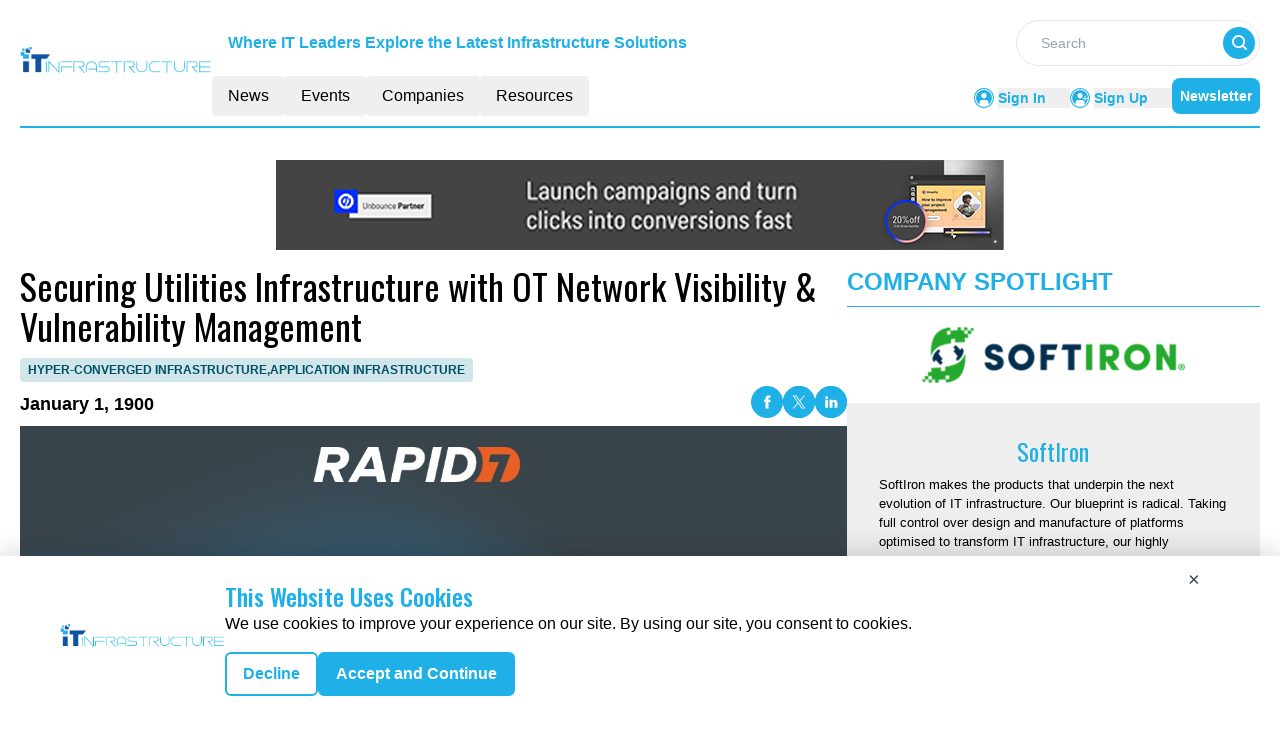

--- FILE ---
content_type: text/html; charset=utf-8
request_url: https://www.google.com/recaptcha/api2/aframe
body_size: 268
content:
<!DOCTYPE HTML><html><head><meta http-equiv="content-type" content="text/html; charset=UTF-8"></head><body><script nonce="sTRVB_r7FPbYFRuDoTGOng">/** Anti-fraud and anti-abuse applications only. See google.com/recaptcha */ try{var clients={'sodar':'https://pagead2.googlesyndication.com/pagead/sodar?'};window.addEventListener("message",function(a){try{if(a.source===window.parent){var b=JSON.parse(a.data);var c=clients[b['id']];if(c){var d=document.createElement('img');d.src=c+b['params']+'&rc='+(localStorage.getItem("rc::a")?sessionStorage.getItem("rc::b"):"");window.document.body.appendChild(d);sessionStorage.setItem("rc::e",parseInt(sessionStorage.getItem("rc::e")||0)+1);localStorage.setItem("rc::h",'1769564754652');}}}catch(b){}});window.parent.postMessage("_grecaptcha_ready", "*");}catch(b){}</script></body></html>

--- FILE ---
content_type: text/css; charset=UTF-8
request_url: https://itinfrastructure.report/_nuxt/index.CXNbcHSD.css
body_size: -238
content:
.filterText{color:#1fb0e7;font-size:16px;font-weight:600;line-height:24px}


--- FILE ---
content_type: application/javascript; charset=UTF-8
request_url: https://itinfrastructure.report/_nuxt/globalCompanies.ce9T9eDv.js
body_size: 14984
content:
import{_ as t,o as a,c as i,a as e}from"./entry.BPbe65-c.js";const n={},o=e("div",{role:"status",class:"space-y-8 animate-pulse md:space-y-0 md:space-x-8 rtl:space-x-reverse md:flex md:items-center"},[e("div",{class:"flex items-center justify-center h-[398px] bg-gray-300 rounded w-full"},[e("svg",{class:"w-10 h-10 text-gray-200 dark:text-gray-600","aria-hidden":"true",xmlns:"http://www.w3.org/2000/svg",fill:"currentColor",viewBox:"0 0 20 18"},[e("path",{d:"M18 0H2a2 2 0 0 0-2 2v14a2 2 0 0 0 2 2h16a2 2 0 0 0 2-2V2a2 2 0 0 0-2-2Zm-5.5 4a1.5 1.5 0 1 1 0 3 1.5 1.5 0 0 1 0-3Zm4.376 10.481A1 1 0 0 1 16 15H4a1 1 0 0 1-.895-1.447l3.5-7A1 1 0 0 1 7.468 6a.965.965 0 0 1 .9.5l2.775 4.757 1.546-1.887a1 1 0 0 1 1.618.1l2.541 4a1 1 0 0 1 .028 1.011Z"})])]),e("div",{class:"w-[48%]"},[e("div",{class:"h-2.5 bg-gray-200 rounded-full w-48 mb-4"}),e("div",{class:"h-2 bg-gray-200 rounded-full max-w-[480px] mb-2.5"}),e("div",{class:"h-2 bg-gray-200 rounded-full mb-2.5"}),e("div",{class:"h-2 bg-gray-200 rounded-full max-w-[440px] mb-2.5"}),e("div",{class:"h-2 bg-gray-200 rounded-full max-w-[460px] mb-2.5"}),e("div",{class:"h-2 bg-gray-200 rounded-full max-w-[360px]"})]),e("span",{class:"sr-only"},"Loading...")],-1),s=[o];function r(c,l){return a(),i("div",null,s)}const u=t(n,[["render",r]]),d={1:{count:10,items:[{ID:10,CompanyName:"Apptio",DomainName:"apptio.com",PageSection:"1",Description:"Apptio is the leading technology spend and value management company for financial and operational decisions across Information Technology (IT), multi-cloud FinOps, and product development. Powered by Apptio’s cloud platform and AI/ML data engine, Apptio’s SaaS applications translate technology spend into clear business outcomes and financial ROI.",Logo:"https://mmpubsitesv2.s3.ap-south-1.amazonaws.com/itinfrastructure/images/company_details/e38df056-fff4-450e-82f2-3f0c023f3d9f_Apptio_img.png",CategoryTag:"Services,",RouteURL:"apptio",MetaTitle:"Apptio",MetaDescription:"Apptio is the leading technology spend and value management",EntryDate:"2023-06-30T12:32:26.233Z",CompanyID:"2260",LinkedinLink:null,TwitterLink:null,FacebookLink:null},{ID:1,CompanyName:"Climb Channel Solutions",DomainName:"climbcs.com",PageSection:"1",Description:"Climb Channel Solutions, a subsidiary of Climb Global Solutions, Inc. (NASDAQ: CLMB), is a global specialty technology distributor focused on emerging and business critical technologies. Climb provides partners with access to Security, Data Management, Virtualization and Cloud, Storage and Hyperconverged Infrastructure, Connectivity, Software and Application Lifecycle, and other technically sophisticated products. The company helps vendors recruit and build multinational solution provider networks, power their networks, and drive incremental sales revenues that complement existing sales channels. Climb services thousands of solution providers, VARs, systems integrators, corporate resellers, and consultants worldwide, helping them power a rich opportunity stream while building profitable businesses.",Logo:"https://mmpubsitesv2.s3.ap-south-1.amazonaws.com/itinfrastructure/images/company_details/58029514-04fc-4584-8b65-0b2083ccd9f4_imageedit_6_8239619456.png",CategoryTag:"Services,",RouteURL:"climb-channel-solutions",MetaTitle:"Climb Channel Solutions",MetaDescription:"Climb Channel Solutions, a subsidiary",EntryDate:"2023-07-12T13:44:13.433Z",CompanyID:"2270",LinkedinLink:null,TwitterLink:null,FacebookLink:null},{ID:4,CompanyName:"EXA Infrastructure",DomainName:"exainfra.net",PageSection:"1",Description:"EXA Infrastructure is the largest dedicated digital infrastructure platform connecting Europe and North America, and owns 125,000 kilometres of fibre network across 34 countries. EXA’s network connects 300 cities and offers 13 Tier 3-equivalent data centres, with sub-sea routes that include three transatlantic cables, one the lowest latency link between Europe and North America. EXA is wholly-owned by I Squared Capital.",Logo:"https://mmpubsitesv2.s3.ap-south-1.amazonaws.com/itinfrastructure/images/company_details/b2cef8b9-2371-40cd-9ed6-2510e78220df_imageedit_4_7839179946.png",CategoryTag:"Services,",RouteURL:"exa-infrastructure",MetaTitle:"EXA Infrastructure",MetaDescription:"EXA Infrastructure is the largest dedicated",EntryDate:"2023-07-10T15:42:00.680Z",CompanyID:"2267",LinkedinLink:null,TwitterLink:null,FacebookLink:null},{ID:6,CompanyName:"Gold Data",DomainName:"golddata.net",PageSection:"1",Description:"Gold Data was founded in 2000 with a clear mission to provide reliable and customized connectivity solutions to multinational corporations and global carriers. Today, Gold Data is a technology company that focuses on telecommunications infrastructure and services, providing international connectivity from more than 17 US cities, connecting them with 35 countries in Latin America and the Caribbean. Gold Data relies on its strategic points of presence, its diverse subsea capacity and its own award winning network to offer the complete end-to-end solution to and from Latin America and the Caribbean, for multinational companies, global operators and customers. from OTT.",Logo:"https://mmpubsitesv2.s3.ap-south-1.amazonaws.com/itinfrastructure/images/company_details/d0893d2e-52a4-436b-9b9a-a28231bce5e5_gold_data_img.jpg",CategoryTag:"Embedded MPU & SoC suppliers,Services,",RouteURL:"gold-data",MetaTitle:"Gold Data",MetaDescription:"Gold Data was founded in 2000 with a clear mission to provide",EntryDate:"2023-07-06T17:52:11.833Z",CompanyID:"2264",LinkedinLink:null,TwitterLink:null,FacebookLink:null},{ID:2,CompanyName:"IPDS",DomainName:"ipds.com",PageSection:"1",Description:"IPDS works with technology leaders to provide IT and Workforce transformation solutions for our clients. We combine industry-leading technologies with world-class engineering talent to modernize IT infrastructure, enable cloud operations, and leverage today’s modern workforce.",Logo:"https://mmpubsitesv2.s3.ap-south-1.amazonaws.com/itinfrastructure/images/company_details/5e05c006-de25-4725-877e-a91e8cc6cdeb_imageedit_3_2749433086.png",CategoryTag:"Services,",RouteURL:"ipds",MetaTitle:"IPDS",MetaDescription:"IPDS works with technology leaders",EntryDate:"2023-07-12T13:40:34.600Z",CompanyID:"2269",LinkedinLink:null,TwitterLink:null,FacebookLink:null},{ID:9,CompanyName:"Nasuni",DomainName:"nasuni.com",PageSection:"1",Description:"Nasuni is a leading file data services company that helps organizations create a secure, file data cloud for digital transformation, global growth, and information insight. The Nasuni File Data Platform is a cloud-native suite of services offering user productivity, business continuity, data intelligence, cloud choice, and simplified global infrastructure. The platform and its add-on services replace traditional file infrastructure, including network attached storage (NAS), back-up, and DR, with a cloud-scale solution. By consolidating file data in easily expandable cloud object storage from Azure, AWS, Google Cloud, and others, Nasuni becomes the cloud-native replacement for traditional network attached storage (NAS) and file server infrastructure.",Logo:"https://mmpubsitesv2.s3.ap-south-1.amazonaws.com/itinfrastructure/images/company_details/16b4d56b-ffbf-426b-b406-2188a404fce8_Nasuni_img.jpg",CategoryTag:"Services,",RouteURL:"nasuni",MetaTitle:"Nasuni",MetaDescription:"Nasuni is a leading file data services company that helps",EntryDate:"2023-07-03T15:08:40.630Z",CompanyID:"2261",LinkedinLink:null,TwitterLink:null,FacebookLink:null},{ID:8,CompanyName:"OMERS Infrastructure",DomainName:"omersinfrastructure.com",PageSection:"1",Description:"OMERS Infrastructure is the infrastructure investment advisory and management arm of OMERS, the pension plan for municipal employees in the Province of Ontario, Canada. At OMERS Infrastructure, our diversified portfolio of large-scale infrastructure assets exhibits stability and strong cash flows, in sectors including energy, digital services, transportation and government-regulated services.",Logo:"https://mmpubsitesv2.s3.ap-south-1.amazonaws.com/itinfrastructure/images/company_details/e1e35267-c327-4a28-bc75-f370bb4cd1b1_OMERS_Infrastructure.png",CategoryTag:"Services,",RouteURL:"omers-infrastructure",MetaTitle:"OMERS Infrastructure",MetaDescription:"OMERS Infrastructure is the infrastructure investment advisory",EntryDate:"2023-07-04T17:37:37.873Z",CompanyID:"2262",LinkedinLink:null,TwitterLink:null,FacebookLink:null},{ID:7,CompanyName:"Panduit",DomainName:"panduit.com",PageSection:"1",Description:"Panduit was born from innovation. In 1955, we launched our first product: Panduct Wiring Duct, a new invention that uniquely organized control panel wiring and allowed new wires to be added quickly and neatly. Since that time Panduit has introduced thousands of problem solving new products and remained committed to providing innovative electrical and network infrastructure solutions.",Logo:"https://mmpubsitesv2.s3.ap-south-1.amazonaws.com/itinfrastructure/images/company_details/e6ed95c4-3007-4694-92ad-7b9ce860aa81_panduit_img.png",CategoryTag:"Services,",RouteURL:"panduit",MetaTitle:"Panduit",MetaDescription:"Panduit was born from innovation. In 1955, we launched our first",EntryDate:"2023-07-05T15:10:00.377Z",CompanyID:"2263",LinkedinLink:null,TwitterLink:null,FacebookLink:null},{ID:5,CompanyName:"PingCAP",DomainName:"pingcap.com",PageSection:"1",Description:"Founded in 2015, PingCAP was born when three talented software engineers decided to build a new database system that was more scalable and reliable than MySQL.",Logo:"https://mmpubsitesv2.s3.ap-south-1.amazonaws.com/itinfrastructure/images/company_details/625f1864-21dc-438d-96d6-759570914dcf_PingCAP.png",CategoryTag:"Services,",RouteURL:"pingcap",MetaTitle:"PingCAP",MetaDescription:"Founded in 2015, PingCAP was born when three talented software enginee",EntryDate:"2023-07-07T16:56:23.477Z",CompanyID:"2266",LinkedinLink:null,TwitterLink:null,FacebookLink:null},{ID:3,CompanyName:"Precision Computer Services",DomainName:"precisiongroup.com",PageSection:"1",Description:`For over three decades, Precision Computer Services (PCS) has helped clients execute on their technology visions. Committed to solving your most complex IT challenges, we deliver high quality solutions and support that are integral in helping achieve your strategic business goals.\r
\r
Our team is sharply focused on customer satisfaction and throughout the past thirty years, 98% of our customers continue to engage us for their IT needs. Consistently Recognized in the VAR500 list of the largest solution providers in the country, we have numerous CCIEs, VCPs and other certifications, and are experts in the key technologies of our manufacturer partners. And with our highly unique offering, PCS Critical Care, we can support all of your applications, all of the time.`,Logo:"https://mmpubsitesv2.s3.ap-south-1.amazonaws.com/itinfrastructure/images/company_details/3fc618d4-4c0d-4eee-982d-a6ef58d58d47_imageedit_1_9494108320.png",CategoryTag:"Services,",RouteURL:"precision-computer-services",MetaTitle:"Precision Computer Services",MetaDescription:"For over three decades, Precision Computer",EntryDate:"2023-07-12T13:37:16.540Z",CompanyID:"2268",LinkedinLink:null,TwitterLink:null,FacebookLink:null}]},2:{count:10,items:[{ID:13,CompanyName:"Alluxio",DomainName:"alluxio.io",PageSection:"2",Description:"Proven at global web scale in production for modern data services, Alluxio is the developer of open source data orchestration software for the cloud. Alluxio moves data closer to big data and machine learning compute frameworks in any cloud across clusters, regions, clouds and countries, providing memory-speed data access to files and objects.  Intelligent data tiering and data management deliver consistent high performance to customers in financial services, high tech, retail and telecommunications. Alluxio is in production use today at seven out of the top ten internet companies. Venture-backed by Andreessen Horowitz and Seven Seas Partners, Alluxio was founded at UC Berkeley’s AMPLab by the creators of the Tachyon open source project. For more information, contact info@alluxio.com.",Logo:"https://mmpubsitesv2.s3.ap-south-1.amazonaws.com/itinfrastructure/images/company_details/4382af77-6858-4c09-a604-d531c1e9c936_Alluxio.png",CategoryTag:"Services,",RouteURL:"alluxio",MetaTitle:"Alluxio",MetaDescription:"Proven at global web scale in production for modern data services, All",EntryDate:"2023-10-19T17:49:56.117Z",CompanyID:"2302",LinkedinLink:null,TwitterLink:null,FacebookLink:null},{ID:14,CompanyName:"AMI",DomainName:"ami.com",PageSection:"2",Description:"AMI is Firmware Reimagined for modern computing. As a global leader in Dynamic Firmware for security, orchestration, and manageability solutions, AMI enables the world’s compute platforms from on-premises to the cloud to the edge and beyond. We enable the future of compute. For more information, visit ami.com.",Logo:"https://mmpubsitesv2.s3.ap-south-1.amazonaws.com/itinfrastructure/images/company_details/8fcd30d8-1383-4be1-8300-e6c0f3efb774_AMI.png",CategoryTag:"Services,",RouteURL:"ami",MetaTitle:"AMI",MetaDescription:"AMI is Firmware Reimagined for modern computing.",EntryDate:"2023-10-17T18:12:19.793Z",CompanyID:"2301",LinkedinLink:null,TwitterLink:null,FacebookLink:null},{ID:18,CompanyName:"Astera Labs",DomainName:"asteralabs.com",PageSection:"2",Description:"Astera Labs, Inc. is a global leader in semiconductor-based connectivity solutions purpose-built to unleash the full potential of intelligent data infrastructure at cloud-scale. Its class-defining, first-to-market products based on PCIe, CXL, and Ethernet technologies deliver critical connectivity in accelerated computing platforms optimized for AI applications.",Logo:"https://mmpubsitesv2.s3.ap-south-1.amazonaws.com/itinfrastructure/images/company_details/d1b525fa-c9b4-4f8b-9f5b-94212b0de9d1_Astera-Labs.png",CategoryTag:"Services,",RouteURL:"astera-labs",MetaTitle:"Astera Labs",MetaDescription:"Astera Labs, Inc. is a global leader in semiconductor-based connectivi",EntryDate:"2023-09-21T15:32:45.113Z",CompanyID:"2297",LinkedinLink:null,TwitterLink:null,FacebookLink:null},{ID:20,CompanyName:"Champion Solutions Group",DomainName:"championsg.com",PageSection:"2",Description:"Champion Solutions Group is comprised of a great group of talented, fun and passionate people, whose sole purpose is to help our clients increase their productivity, reduce costs and mitigate risks. We are award-winning, IT industry experts with deep expertise in all areas of Virtualization & Cloud, Security, Data Center (Storage, Networking, Converged / Hyper-Converged), Data Management, Mobility, Windows 10 and Professional Services.",Logo:"https://mmpubsitesv2.s3.ap-south-1.amazonaws.com/itinfrastructure/images/company_details/60991325-e29b-4230-be53-435941a0316d_Champion_Solutions_Group.png",CategoryTag:"Services,",RouteURL:"champion-solutions-group",MetaTitle:"Champion Solutions Group",MetaDescription:"Champion Solutions Group is comprised of a great group of talented, fu",EntryDate:"2023-09-14T13:49:16.463Z",CompanyID:"2295",LinkedinLink:null,TwitterLink:null,FacebookLink:null},{ID:16,CompanyName:"Colohouse",DomainName:"Colohouse.com",PageSection:"2",Description:"Colohouse provides a digital foundation that connects our customers with impactful technology solutions and services. Our managed data center and cloud infrastructure paired with key edge locations and reliable connectivity allow our customers to confidently scale their application and data while optimizing for cost, performance, and security. To learn more about Colohouse, please visit: https://colohouse.com/.",Logo:"https://mmpubsitesv2.s3.ap-south-1.amazonaws.com/itinfrastructure/images/company_details/211e5a21-13a9-47ad-8fef-040bd9c41878_Colohouse.png",CategoryTag:"Services,",RouteURL:"colohouse",MetaTitle:"Colohouse",MetaDescription:"Colohouse provides a digital foundation that connects our customers wi",EntryDate:"2023-10-05T15:35:03.610Z",CompanyID:"2299",LinkedinLink:null,TwitterLink:null,FacebookLink:null},{ID:15,CompanyName:"CoolIT Systems",DomainName:"coolitsystems.com",PageSection:"2",Description:"CoolIT Systems specializes in scalable liquid cooling solutions for individual servers through to the world’s most demanding data centers and HPC systems. Through its modular, rack-based Direct Liquid Cooling technology, Rack DLC™, CoolIT enables dramatic increases in rack densities, component performance and power efficiencies. From Passive Coldplate Loops specifically designed for the latest high TDP processors from Intel, NVIDIA and AMD, to Rack Manifolds and Coolant Distribution Units (CDUs), CoolIT’s reliable technology installs into any server or rack, ensuring ease of adoption and maintenance.",Logo:"https://mmpubsitesv2.s3.ap-south-1.amazonaws.com/itinfrastructure/images/company_details/1ef17a2d-6b3e-435d-b9cf-6c9be30f336c_CoolIT-Systems.png",CategoryTag:"Services,",RouteURL:"coolit-systems",MetaTitle:"CoolIT Systems",MetaDescription:"CoolIT Systems specializes in scalable liquid cooling solutions for in",EntryDate:"2023-10-12T10:59:38.277Z",CompanyID:"2300",LinkedinLink:null,TwitterLink:null,FacebookLink:null},{ID:19,CompanyName:"Internetwork Engineering",DomainName:"ineteng.com",PageSection:"2",Description:`Since 1996, IE has been connecting people to their customers, coworkers, suppliers, patients, citizens, and students throughout the Southeast, creating more meaningful interactions with the people you care about most.\r
\r
Founded in Charlotte, NC, Internetwork Engineering (IE) is a strategic solution provider offering mid-market and enterprise clients consulting, implementation and operational services in four validated architectures: Collaboration, Data Center, Intelligent Networks, and Security. It's through the perfect combination of people, partners, and process that IE delivers customized technology solutions that align with business goals to accelerate business transformation.`,Logo:"https://mmpubsitesv2.s3.ap-south-1.amazonaws.com/itinfrastructure/images/company_details/237f1228-d510-47d6-8492-2a02342bc5b5_Internetwork-Engineering.png",CategoryTag:"Services,",RouteURL:"internetwork-engineering",MetaTitle:"Internetwork Engineering",MetaDescription:"Since 1996, IE has been connecting people to their customers, coworker",EntryDate:"2023-09-14T15:45:24.620Z",CompanyID:"2296",LinkedinLink:null,TwitterLink:null,FacebookLink:null},{ID:11,CompanyName:"Kentik",DomainName:"kentik.com",PageSection:"2",Description:"Kentik is the network observability company. Our platform is a must-have for the network front line, whether digital business, corporate IT, or service provider. Network professionals turn to the Kentik Network Observability Cloud to plan, run, and fix any network, relying on our infinite granularity, AI-driven insights, and insanely fast search. Kentik makes sense of network, cloud, host, and container flow, internet routing, performance tests, and network metrics. We show network pros what they need to know about their network performance, health, and security to make their business-critical services shine. Networks power the world’s most valuable companies, and those companies trust Kentik.",Logo:"https://mmpubsitesv2.s3.ap-south-1.amazonaws.com/itinfrastructure/images/company_details/92e5b6e8-e7af-4dc0-9733-9829825ecb51_ketki_img.jpg",CategoryTag:"Services,",RouteURL:"kentik",MetaTitle:"Kentik",MetaDescription:"Kentik is the network observability company. Our platform is a must-",EntryDate:"2023-06-29T18:07:42.467Z",CompanyID:"2259",LinkedinLink:null,TwitterLink:null,FacebookLink:null},{ID:17,CompanyName:"Penguin Solutions",DomainName:"penguinsolutions.com",PageSection:"2",Description:"Penguin Solutions accelerates customers' digital transformation by harnessing the power of emerging technologies in HPC, AI, and IoT with solutions and services that span the continuum of edge, core, and cloud.",Logo:"https://mmpubsitesv2.s3.ap-south-1.amazonaws.com/itinfrastructure/images/company_details/a3f04850-b9d7-42b4-853b-3fc1a4cee49e_Penguin-Solutions.png",CategoryTag:"Services,",RouteURL:"penguin-solutions",MetaTitle:"Penguin Solutions",MetaDescription:"Penguin Solutions accelerates customers' digital transformation.",EntryDate:"2023-09-28T18:21:04.183Z",CompanyID:"2298",LinkedinLink:null,TwitterLink:null,FacebookLink:null},{ID:12,CompanyName:"SoftIron",DomainName:"softiron.com",PageSection:"2",Description:`SoftIron makes the products that underpin the next evolution of IT infrastructure.\r
\r
Our blueprint is radical. Taking full control over design and manufacture of platforms optimised to transform IT infrastructure, our highly integrated products reduce space and energy footprints while delivering extraordinary performance. Challenging traditional IT manufacturing & organisational strategy, we’ve developed a model that enables us to create a more resilient and connected business for the customers we serve. A commitment to openness, transparency, and simplicity helps address emerging multi-faceted threats while eliminating the vendor “lock-in” so common elsewhere.`,Logo:"https://mmpubsitesv2.s3.ap-south-1.amazonaws.com/itinfrastructure/images/company_details/48579030-cceb-4fe8-96a4-c3f09f69a067_SoftIron.png",CategoryTag:"Services,",RouteURL:"softiron",MetaTitle:"SoftIron",MetaDescription:"SoftIron makes the products that underpin the next evolution of IT inf",EntryDate:"2023-10-25T15:53:54.963Z",CompanyID:"2303",LinkedinLink:null,TwitterLink:null,FacebookLink:null}]},3:{count:10,items:[{ID:25,CompanyName:"Belden Inc.",DomainName:"belden.com",PageSection:"3",Description:"Belden delivers the infrastructure that makes the digital journey simpler, smarter and secure. We complete the connections between information and intelligence so that our customers can turn on a world of possibilities ahead of them.",Logo:"https://mmpubsitesv2.s3.ap-south-1.amazonaws.com/itinfrastructure/images/company_details/eac0ebb4-60ee-41c3-ae91-6dd2252a91b1_imageedit_1_8032083537.png",CategoryTag:"Services,",RouteURL:"belden-inc",MetaTitle:"Belden Inc.",MetaDescription:"Belden delivers the infrastructure that makes",EntryDate:"2023-08-31T15:56:52.530Z",CompanyID:"2290",LinkedinLink:null,TwitterLink:null,FacebookLink:null},{ID:23,CompanyName:"Carahsoft",DomainName:"carahsoft.com",PageSection:"3",Description:"Carahsoft is the trusted government IT solutions provider, combining technological expertise with a thorough understanding of the government procurement process to help public sector organizations select and implement the best solution at the best possible value. As a top-ranked GSA Schedule Contract holder, Carahsoft is the largest government partner, serving as the master government aggregator for many of its best-of-breed vendors and driving value for an extensive ecosystem of IT manufacturers, resellers, system integrators, and consulting partners. Our dedicated solutions teams support proactive sales, marketing, and delivery of strategic solutions to help improve the efficiency and productivity of government IT.",Logo:"https://mmpubsitesv2.s3.ap-south-1.amazonaws.com/itinfrastructure/images/company_details/dea8c646-c254-4fa2-b465-7f806711c7b7_Carahsoft.png",CategoryTag:"Services,",RouteURL:"carahsoft",MetaTitle:"Carahsoft",MetaDescription:"Carahsoft is the trusted government IT solutions provider, combining t",EntryDate:"2023-09-14T13:36:47.800Z",CompanyID:"2292",LinkedinLink:null,TwitterLink:null,FacebookLink:null},{ID:26,CompanyName:"Casepoint LLC",DomainName:"casepoint.com",PageSection:"3",Description:"Casepoint is the legal technology platform of choice for corporations, government agencies, and law firms to meet their complex eDiscovery, investigations, and compliance needs. Powered by cutting-edge AI and advanced analytics, Casepoint helps teams cut through large volumes of data to quickly identify insightful and actionable information. Casepoint's secure cloud-based platform is designed to help organizations take control of their data and processes to maximize efficiency, mitigate risk, and lower overall legal spend. Casepoint’s easy-to-use and intuitive interface provides an end-to-end user experience, from legal hold to production and everything in between.",Logo:"https://mmpubsitesv2.s3.ap-south-1.amazonaws.com/itinfrastructure/images/company_details/0325c59b-f6fd-47c1-9473-dd8baa8a504f_imageedit_1_9957804177.png",CategoryTag:"Services,",RouteURL:"casepoint-llc",MetaTitle:"Casepoint LLC",MetaDescription:"Casepoint is the legal technology platform",EntryDate:"2023-08-22T17:05:09.867Z",CompanyID:"2289",LinkedinLink:null,TwitterLink:null,FacebookLink:null},{ID:21,CompanyName:"CTC Global",DomainName:"ctcglobal.com",PageSection:"3",Description:"CTC Global is a privately held Delaware Corporation based in Irvine, California. CTC Global developed, tested and commercialized the patented (and trademark registered) ACCC® Conductor and ancillary hardware components such as dead-ends and splices. CTC manufactures the ACCC Conductor and ancillary hardware components in association with certified stranding and manufacturing partners, worldwide.",Logo:"https://mmpubsitesv2.s3.ap-south-1.amazonaws.com/itinfrastructure/images/company_details/2b0504c7-86ef-4c02-84bf-3ff1d71b35a8_CTC_Global.png",CategoryTag:"Services,",RouteURL:"ctc-global",MetaTitle:"CTC Global",MetaDescription:"CTC Global is a privately held Delaware Corporation based in Irvine, C",EntryDate:"2023-09-14T13:44:15.253Z",CompanyID:"2294",LinkedinLink:null,TwitterLink:null,FacebookLink:null},{ID:29,CompanyName:"DataBank",DomainName:"databank.com",PageSection:"3",Description:"DataBank Holdings Ltd. is a leading provider of enterprise-class data center, cloud, and interconnection services, offering customers 100% uptime availability of data, applications, and infrastructure. DataBank’s managed data center services are anchored in world-class facilities. Our customized technology solutions are designed to help customers effectively manage risk, improve their technology performance and allow them to focus on their core business objectives. DataBank is headquartered in the historic former Federal Reserve Bank Building, in downtown Dallas, TX",Logo:"https://mmpubsitesv2.s3.ap-south-1.amazonaws.com/itinfrastructure/images/company_details/e71495be-ab22-476a-ad12-4b326730af10_imageedit_1_7498292555.png",CategoryTag:"Services,",RouteURL:"databank",MetaTitle:"DataBank",MetaDescription:"DataBank Holdings Ltd. is a leading provider",EntryDate:"2023-08-11T15:33:11.390Z",CompanyID:"2286",LinkedinLink:null,TwitterLink:null,FacebookLink:null},{ID:28,CompanyName:"NetActuate",DomainName:"netactuate.com",PageSection:"3",Description:`Operating one of the 10 largest IPv4 and IPv6 peered networks in the world, NetActuate helps providers get closer to their end users – no matter where in the world they are. Available from over 40 locations worldwide, NetActuate’s managed network and infrastructure services simplify and accelerate the global distribution of online applications and SaaS platforms.\r
\r
To learn more about BGP anycast and how it can help reduce latency across diverse global markets, visit NetActuate's anycast information resource site at anycast.com.`,Logo:"https://mmpubsitesv2.s3.ap-south-1.amazonaws.com/itinfrastructure/images/company_details/0c87fa01-060e-4c8d-9a95-126b9924828c_NetActuate.png",CategoryTag:"Services,",RouteURL:"netactuate",MetaTitle:"NetActuate",MetaDescription:"Operating one of the 10 largest IPv4 and IPv6 peered networks in the w",EntryDate:"2023-08-14T15:39:07.023Z",CompanyID:"2287",LinkedinLink:null,TwitterLink:null,FacebookLink:null},{ID:30,CompanyName:"Netrality Data Centers",DomainName:"netrality.com",PageSection:"3",Description:`Netrality owns and operates strategic interconnected data centers and Meet Me Rooms, providing a mix of colocation, and powered shell and wholesale data center solutions driven by fiber-dense, network-rich interconnection environments. Today, Netrality’s 18 properties span 3.3 million square feet in North America.\r
\r
Well-capitalized with a long-term investment from Macquarie Asset Management (MAM), Netrality is the largest privately held owner-operator of core interconnection facilities in the United States. Netrality acquires strategically located, core network interconnection data centers that power latency-sensitive businesses, increase network resiliency, and ensure always-on access to mission-critical applications.`,Logo:"https://mmpubsitesv2.s3.ap-south-1.amazonaws.com/itinfrastructure/images/company_details/1190c989-d239-4b08-8fbb-5c5bfeaee3ed_imageedit_3_4193765256.png",CategoryTag:"Services,",RouteURL:"netrality-data-centers",MetaTitle:"Netrality Data Centers",MetaDescription:"Netrality owns and operates strategic",EntryDate:"2023-08-10T16:09:47.253Z",CompanyID:"2285",LinkedinLink:null,TwitterLink:null,FacebookLink:null},{ID:27,CompanyName:"Stellar Cyber",DomainName:"stellarcyber.ai",PageSection:"3",Description:"Stellar Cyber Open XDR platform delivers comprehensive, unified security without complexity, empowering lean security teams of any skill to successfully secure their environments. With Stellar Cyber, organizations reduce risk with early and precise identi?cation and remediation of threats while slashing costs, retaining investments in existing tools, and improving analyst productivity, delivering a 20X improvement in MTTD and an 8X improvement in MTTR.",Logo:"https://mmpubsitesv2.s3.ap-south-1.amazonaws.com/itinfrastructure/images/company_details/e39854ac-d336-4e8e-8140-89934890a7d2_imageedit_3_9090475999.png",CategoryTag:"Services,",RouteURL:"stellar-cyber",MetaTitle:"Stellar Cyber",MetaDescription:"Stellar Cyber Open XDR platform delivers",EntryDate:"2023-08-16T11:03:30.923Z",CompanyID:"2288",LinkedinLink:null,TwitterLink:null,FacebookLink:null},{ID:24,CompanyName:"TrueNet Communications Corp",DomainName:"truenetcommunications.com",PageSection:"3",Description:`Founded in 1985, TrueNet Communications is a national infrastructure engineering and specialty contractor serving the broadband, telecommunications, wireless and enterprise markets. \r
\r
We plan, engineer and design, build and support communications infrastructure for our clients in our target markets.  With a footprint that stretches across North America and the Caribbean, TrueNet Communications has the manpower, resources and capability to handle virtually any infrastructure project regardless of its scope, geographic span or underlying technology.`,Logo:"https://mmpubsitesv2.s3.ap-south-1.amazonaws.com/itinfrastructure/images/company_details/a92c922a-cfc0-431c-a268-35c13918ae1c_imageedit_5_5698063788.png",CategoryTag:"Services,",RouteURL:"truenet-communications-corp",MetaTitle:"TrueNet Communications Corp",MetaDescription:"Founded in 1985, TrueNet Communications",EntryDate:"2023-09-01T16:18:09.280Z",CompanyID:"2291",LinkedinLink:null,TwitterLink:null,FacebookLink:null},{ID:22,CompanyName:"Winslow Technology Group",DomainName:"winslowtg.com",PageSection:"3",Description:"Winslow Technology Group, LLC (WTG) is a leading provider of IT Solutions, Managed Services, and Cybersecurity Services dedicated to providing exceptional business outcomes for our customers since 2003.  WTG enables our clients to innovate and transform their business by realizing the benefits of data center, cybersecurity, digital workspace, networking, and cloud infrastructure solutions.  WTG serves the IT needs of clients ranging from medium-sized organizations to Fortune 50 companies that operate in a variety of market segments including public sector, finance, healthcare, insurance, education, manufacturing, technology, and more.",Logo:"https://mmpubsitesv2.s3.ap-south-1.amazonaws.com/itinfrastructure/images/company_details/400eae3a-bb80-4ddd-a9e6-1685500ff108_Winslow-Technology-Group.png",CategoryTag:"Services,",RouteURL:"winslow-technology-group",MetaTitle:"Winslow Technology Group",MetaDescription:"Winslow Technology Group, LLC (WTG) is a leading provider of IT Soluti",EntryDate:"2023-09-14T13:40:41.683Z",CompanyID:"2293",LinkedinLink:null,TwitterLink:null,FacebookLink:null}]},4:{count:10,items:[{ID:34,CompanyName:"Accelevation LLC",DomainName:"accelevationllc.com",PageSection:"4",Description:`Accelevation is a vertically integrated group of manufacturing companies serving the data center, electric vehicle and high-tech manufacturing markets.  We are dedicated to accelerating innovation by partnering closely with our customers to develop and provide the most cutting edge solutions, with best-in-class lead times.\r
\r
Our mission is to build businesses and work cultures that positively impact employees, their families, our community and our customers. We recognize that the bottom line matters…but just as important is creating environments where everyone that enters feels empowered to do what they do best.`,Logo:"https://mmpubsitesv2.s3.ap-south-1.amazonaws.com/itinfrastructure/images/company_details/fa0ffc5c-6fe1-4e46-92d9-d34e3f2112a1_imageedit_3_3687399698.png",CategoryTag:"Services,",RouteURL:"accelevation-llc",MetaTitle:"Accelevation LLC",MetaDescription:"Accelevation is a vertically integrated g",EntryDate:"2023-08-02T15:18:38.427Z",CompanyID:"2281",LinkedinLink:null,TwitterLink:null,FacebookLink:null},{ID:36,CompanyName:"Broadcom",DomainName:"broadcom.com",PageSection:"4",Description:`Broadcom Inc. (NASDAQ: AVGO) is a global technology leader that designs,\r
develops and supplies semiconductor and infrastructure software solutions.`,Logo:"https://mmpubsitesv2.s3.ap-south-1.amazonaws.com/itinfrastructure/images/company_details/cb9b6532-0f7f-44b6-be82-8ddff3ab5f68_7c05c0c5-6dbe-47ee-809d-f27965fde6b1_imageedit_4_9861869199.png",CategoryTag:"Services,",RouteURL:"broadcom",MetaTitle:"Broadcom",MetaDescription:"Broadcom Inc. (NASDAQ: AVGO) is a global",EntryDate:"2023-07-28T10:37:29.293Z",CompanyID:"2279",LinkedinLink:null,TwitterLink:null,FacebookLink:null},{ID:32,CompanyName:"Consolidated Communications",DomainName:"consolidated.com",PageSection:"4",Description:"Consolidated Communications is dedicated to moving people, businesses and communities forward by delivering the latest reliable communications solutions. Consumers, businesses and wireless and wireline carriers depend on Consolidated for a wide range of high-speed internet, data, phone, security, cloud and wholesale carrier solutions. With a network spanning more than 50,000 fiber route miles, Consolidated is a top 10 U.S. fiber provider, turning technology into solutions that are backed by exceptional customer support.",Logo:"https://mmpubsitesv2.s3.ap-south-1.amazonaws.com/itinfrastructure/images/company_details/46d3dbd5-168a-4889-8e7f-ad753d308f94_imageedit_1_9095298569.png",CategoryTag:"Services,",RouteURL:"consolidated-communications",MetaTitle:"Consolidated Communications",MetaDescription:"Consolidated Communications is dedicated",EntryDate:"2023-08-07T15:59:30.777Z",CompanyID:"2283",LinkedinLink:null,TwitterLink:null,FacebookLink:null},{ID:33,CompanyName:"Ermetic",DomainName:"ermetic.com",PageSection:"4",Description:"Ermetic is an identity-first cloud infrastructure security platform that provides holistic, multicloud  protection in an easy-to-deploy SaaS solution. Ermetic helps prevent breaches by continuously analyzing permissions, configurations and behavior across the full stack of identities, network, data and compute resources. Using advanced analytics to assess, prioritize and automatically remediate risks, Ermetic makes it possible to reduce your attack surface and enforce least privilege at scale even in the most complex cloud environments.",Logo:"https://mmpubsitesv2.s3.ap-south-1.amazonaws.com/itinfrastructure/images/company_details/1ff036bc-58b9-4fe4-af99-1a9c353ff2cd_imageedit_2_9588087859.png",CategoryTag:"Services,",RouteURL:"ermetic",MetaTitle:"Ermetic",MetaDescription:"Ermetic is an identity-first cloud infrastructure",EntryDate:"2023-08-03T12:59:51.240Z",CompanyID:"2282",LinkedinLink:null,TwitterLink:null,FacebookLink:null},{ID:35,CompanyName:"JupiterOne",DomainName:"jupiterone.com",PageSection:"4",Description:"JupiterOne helps you understand how your assets are connected, and gives you the information you need to make confident, data-driven decisions about risk and security. Armed with contextual knowledge about their cyber assets, CISOs from leading companies like Okta, Databricks, Hashicorp, and Robinhood all use JupiterOne to secure their attack surface.",Logo:"https://mmpubsitesv2.s3.ap-south-1.amazonaws.com/itinfrastructure/images/company_details/87ef1daa-2d9b-4bb7-a410-51227a894ee2_imageedit_1_5748466700.png",CategoryTag:"Services,",RouteURL:"jupiterone",MetaTitle:"JupiterOne",MetaDescription:"JupiterOne helps you understand how your",EntryDate:"2023-07-31T15:14:42.810Z",CompanyID:"2280",LinkedinLink:null,TwitterLink:null,FacebookLink:null},{ID:39,CompanyName:"Riot Platforms, Inc.",DomainName:"riotplatforms.com",PageSection:"4",Description:`Riot’s (NASDAQ: RIOT) vision is to be the world’s leading Bitcoin-driven infrastructure platform.\r
\r
Our mission is to positively impact the sectors, networks and communities that we touch.  We believe that the combination of an innovative spirit and strong community partnership allows the Company to achieve best-in-class execution and create successful outcomes.\r
\r
Riot is a Bitcoin mining and digital infrastructure company focused on a vertically integrated strategy. The Company has Bitcoin mining data center operations in central Texas, Bitcoin mining operations in central Texas, and electrical switchgear engineering and fabrication operations in Denver, Colorado.`,Logo:"https://mmpubsitesv2.s3.ap-south-1.amazonaws.com/itinfrastructure/images/company_details/dd3b8a83-b6a6-4661-8c02-c39b13bee5f9_imageedit_1_2534774603.png",CategoryTag:"Services,",RouteURL:"riot-platforms-inc",MetaTitle:"Riot Platforms, Inc.",MetaDescription:"Riot’s (NASDAQ: RIOT) vision is to be",EntryDate:"2023-07-20T11:04:49.230Z",CompanyID:"2276",LinkedinLink:null,TwitterLink:null,FacebookLink:null},{ID:31,CompanyName:"Scala Data Centers",DomainName:"scaladatacenters.com",PageSection:"4",Description:"Scala Data Centers is the leading Latin American platform of sustainable data centers in the hyperscale market. Headquartered in Brazil and founded by DigitalBridge, it was developed to meet and exceed the growing demand for digital access in Latin America. Scala has a highly qualified team of over 700 professionals and applies a flexible and innovative approach to providing exceptional quality colocation services to hyperscale clients, cloud-based software and service providers, and large enterprises. We customize state-of-the-art solutions for each client in the construction of the latest generation data centers, with high availability, the best energy efficiency rates, and superior density. All this allied to the best sustainability practices guided by our ESG (Environmental, Social, Governance) program.",Logo:"https://mmpubsitesv2.s3.ap-south-1.amazonaws.com/itinfrastructure/images/company_details/2bf2ed54-1b50-4e14-8ed2-5c8f3de162f8_imageedit_1_6195801023.png",CategoryTag:"Services,",RouteURL:"scala-data-centers",MetaTitle:"Scala Data Centers",MetaDescription:"Scala Data Centers is the leading Latin",EntryDate:"2023-08-08T16:12:40.710Z",CompanyID:"2284",LinkedinLink:null,TwitterLink:null,FacebookLink:null},{ID:38,CompanyName:"SOLIDIGM",DomainName:"solidigmtechnology.com",PageSection:"4",Description:"Solidigm is a leading global provider of innovative NAND flash memory solutions. Solidigm technology unlocks data’s unlimited potential for customers, enabling them to fuel human advancement. Our origins reflect Intel’s longstanding innovation in memory products and SK hynix’s international leadership and scale in the semiconductor industry, Solidigm became a standalone U.S. subsidiary under SK hynix in December 2021. Headquartered in San Jose, CA, Solidigm is powered by the inventiveness of close to 2,000 employees in 20 locations around the world.",Logo:"https://mmpubsitesv2.s3.ap-south-1.amazonaws.com/itinfrastructure/images/company_details/3ab971ef-74c5-4083-94c6-385770ac8d07_imageedit_7_5823888046.png",CategoryTag:"Services,",RouteURL:"solidigm",MetaTitle:"SOLIDIGM",MetaDescription:"SOLIDIGM",EntryDate:"2023-07-24T15:31:22.010Z",CompanyID:"2277",LinkedinLink:null,TwitterLink:null,FacebookLink:null},{ID:40,CompanyName:"StratCap",DomainName:"stratcap.com",PageSection:"4",Description:"StratCap is a privately-held, global alternative investment management platform committed to providing access to dynamic asset classes and highly-experienced investment professionals in order to provide clients with attractive risk-adjusted returns. The company is focused on a wide range of digital economy investments with an emphasis on digital infrastructure, sustainability, and technology-centric sectors.?",Logo:"https://mmpubsitesv2.s3.ap-south-1.amazonaws.com/itinfrastructure/images/company_details/69f49a90-aab7-4758-8b4a-331ad0c26aca_imageedit_30_9806317834.png",CategoryTag:"Services,",RouteURL:"stratcap",MetaTitle:"StratCap",MetaDescription:"StratCap is a privately-held, global alternative investment",EntryDate:"2023-07-17T13:15:22.613Z",CompanyID:"2275",LinkedinLink:null,TwitterLink:null,FacebookLink:null},{ID:37,CompanyName:"Tachyum",DomainName:"tachyum.com",PageSection:"4",Description:"Tachyum is disrupting data center, HPC, and AI markets by providing the world’s first Universal Processor, with industry leading performance, cost and power, across all three computational domains, while, at the same time, enabling data centers to exceed the capacity of the human brain.",Logo:"https://mmpubsitesv2.s3.ap-south-1.amazonaws.com/itinfrastructure/images/company_details/3ec52a44-050c-42fd-9b36-e490f90d78f6_imageedit_2_2993098124.png",CategoryTag:"Services,",RouteURL:"tachyum",MetaTitle:"Tachyum",MetaDescription:"Tachyum is disrupting data center, HPC",EntryDate:"2023-07-27T10:56:22.733Z",CompanyID:"2278",LinkedinLink:null,TwitterLink:null,FacebookLink:null}]},5:{count:10,items:[{ID:42,CompanyName:"Fabulix",DomainName:"fabulix.com",PageSection:"5",Description:`Fabulix - Hyperconverged Infrastructure (HCI) platform combines compute, storage, network and virtualization resources into a single, easy-to-use system. Built on Microsoft Windows Server 2019 HCI, Fabulix provides a cost-effective solution for small to medium sized enterprises to meet their most demanding workloads, while ensuring high performance and availability.\r
\r
Hyperconverged infrastructure offers an enterprise several benefits such as simplified deployments and management, better reliability, scalability, and data protection. HCI can prove to be a useful addition to the data center or edge environment, reducing costs and enhancing business agility.`,Logo:"https://mmpubsitesv2.s3.ap-south-1.amazonaws.com/itinfrastructure/images/company_details/d69864eb-e6d0-4564-af50-3fa5dbdb40d8_imageedit_13_2064127137.png",CategoryTag:"Services,",RouteURL:"fabulix",MetaTitle:"Fabulix",MetaDescription:"Fabulix - Hyperconverged Infrastructure (",EntryDate:"2023-07-12T13:55:25.810Z",CompanyID:"2273",LinkedinLink:null,TwitterLink:null,FacebookLink:null},{ID:47,CompanyName:"IonQ",DomainName:"ionq.com",PageSection:"5",Description:`At IonQ, our mission is to build the world’s best quantum computers to solve the world’s most complex problems, transforming business, society, and the planet for the better.\r
\r
Our unique trapped-ion approach combines unmatched physical performance, perfect qubit replication, optical networkability, and highly-optimized algorithms to create a quantum computer that is as scalable as it is powerful, and that will support a broad array of applications across a variety of industries.`,Logo:"https://mmpubsitesv2.s3.ap-south-1.amazonaws.com/itinfrastructure/images/company_details/c926b3c6-3afd-4364-9932-2f28cd2e8b39_imageedit_8_7381110184.png",CategoryTag:"Services,",RouteURL:"ionq",MetaTitle:"IonQ",MetaDescription:"At IonQ, our mission is to build the world’s best",EntryDate:"2023-06-23T10:00:24.130Z",CompanyID:"2256",LinkedinLink:null,TwitterLink:null,FacebookLink:null},{ID:48,CompanyName:"Iterable",DomainName:"iterable.com",PageSection:"5",Description:"The customer activation platform that helps brands deliver joyful experiences with harmonized, individualized, and dynamic communications at massive scale.",Logo:"https://mmpubsitesv2.s3.ap-south-1.amazonaws.com/itinfrastructure/images/company_details/4bd1833e-67a8-4a72-aa53-a89742ac80b0_imageedit_4_4774089163.png",CategoryTag:"Services,",RouteURL:"iterable",MetaTitle:"Iterable",MetaDescription:"The customer activation platform that helps",EntryDate:"2023-06-22T17:05:03.100Z",CompanyID:"2255",LinkedinLink:null,TwitterLink:null,FacebookLink:null},{ID:44,CompanyName:"Nexenta by DDN",DomainName:"nexenta.com",PageSection:"5",Description:"Nexenta is the market creator and leader in Open Software-Defined Storage (OpenSDS) software solutions for Hybrid and Multi Cloud enterprise environments via Nexenta AnyCloud vision; with nearly 6,000 customers, 300 partners, 50 patents, and more than 2,000 petabytes of storage capacity under management; disrupting and democratizing one of the largest and most oligopolistic IT market segments nearing $100B in size by 2020. Nexenta uniquely integrates its hardware-agnostic software-only enterprise OpenSDS innovation with deep “open source” collaboration via some of the most active communities with 45,000+ members. Nexenta enables a wide variety of workloads from legacy enterprise to next-gen cloud-native apps, on any cloud platform, any protocol and any hardware infrastructure to power the largest and most cost/performant data centers globally. Nexenta OpenSDS solution portfolio is 100% software-based for both on and off premise settings. Nexenta provides organizations with Total Freedom protecting them against punitive legacy storage hardware vendor practices including, long term “vendor-lock-in”, “vendor-bait-n-switch”, and “vendor-rip-n-replace.” Beyond its industry-leading software innovation and multi-channel distribution, Nexenta also provides comprehensive enterprise-class support and services 24x7, globally.",Logo:"https://mmpubsitesv2.s3.ap-south-1.amazonaws.com/itinfrastructure/images/company_details/a0b7d819-2f71-423b-909d-63071e569e75_imageedit_9_2716250404.png",CategoryTag:"Services,",RouteURL:"nexenta-by-ddn",MetaTitle:"Nexenta by DDN",MetaDescription:"Nexenta is the market creator and leader in",EntryDate:"2023-07-12T13:47:13.093Z",CompanyID:"2271",LinkedinLink:null,TwitterLink:null,FacebookLink:null},{ID:50,CompanyName:"Sabey Data Centers",DomainName:"sabeydatacenters.com",PageSection:"5",Description:"Sabey Data Centers is a leader in providing colocation, powered shell, and build-to-suit data centers. We supply secure, reliable, and scalable infrastructure so that you can deploy and manage your IT systems while reducing your efforts and costs. You can count on our facilities to yield the performance, scale, and connectivity needed to run and grow your business.",Logo:"https://mmpubsitesv2.s3.ap-south-1.amazonaws.com/itinfrastructure/images/company_details/2c74a63c-b69c-4019-8a39-c1165168d8bf_imageedit_4_9442890858.png",CategoryTag:"Services,",RouteURL:"sabey-data-centers",MetaTitle:"Sabey Data Centers",MetaDescription:"Sabey Data Centers is a leader in providing",EntryDate:"2023-06-19T15:22:39.450Z",CompanyID:"2253",LinkedinLink:null,TwitterLink:null,FacebookLink:null},{ID:46,CompanyName:"SMART Modular Technologies, Inc.",DomainName:"smartm.com",PageSection:"5",Description:`About SMART Modular Technologies\r
SMART Modular Technologies is a global leader in specialty memory, storage and hybrid solutions serving the electronics industry for over 25 years. SMART Modular delivers solutions to a broad customer base, including OEMs that compete in the computing, networking, communications, storage, mobile and industrial markets. Focused on providing extensive customer-specific design capabilities, technical support and value-added testing services, SMART collaborates closely with their global OEM customers throughout their design process and across multiple projects to create memory, storage and hybrid solutions for demanding applications with differentiated requirements. Taking innovations from the design stage through manufacturing and supply, SMART Modular has developed a comprehensive product line comprised of DRAM, Flash and hybrid memory technologies across various form factors. SMART Modular is part of the SMART family of global companies.`,Logo:"https://mmpubsitesv2.s3.ap-south-1.amazonaws.com/itinfrastructure/images/company_details/bc14c62b-1aa4-403c-b10b-7c8c1819476b_imageedit_5_5048495641.png",CategoryTag:"Services,",RouteURL:"smart-modular-technologies-inc",MetaTitle:"SMART Modular Technologies, Inc.",MetaDescription:"About SMART Modular Technologies",EntryDate:"2023-06-26T17:19:35.747Z",CompanyID:"2257",LinkedinLink:null,TwitterLink:null,FacebookLink:null},{ID:45,CompanyName:"Source Code",DomainName:"sourcecode.com",PageSection:"5",Description:`Source Code helps clients worldwide address today's most complex business and computing problems and prepare for the future through its unique on-premises-to-cloud-to-edge infrastructure expertise.  \r
\r
The company focuses on delivering customized computing solutions for high-performance computing (HPC), artificial intelligence (AI), big data storage, and the Internet of Things (IoT), among other technical use cases, and offers solutions for both datacenter and edge environments. Source Code's services division keep client operations and network environments optimized and secure and provide deep project and technical management for transformational projects.`,Logo:"https://mmpubsitesv2.s3.ap-south-1.amazonaws.com/itinfrastructure/images/company_details/324a03ba-a8e0-42a3-ab12-e4135fb45753_imageedit_4_8144669939.png",CategoryTag:"Services,",RouteURL:"source-code",MetaTitle:"Source Code",MetaDescription:"Source Code helps clients worldwide",EntryDate:"2023-06-27T15:50:43.193Z",CompanyID:"2258",LinkedinLink:null,TwitterLink:null,FacebookLink:null},{ID:43,CompanyName:"StorMagic",DomainName:"stormagic.com",PageSection:"5",Description:`Today’s organizations need new & innovative ways to store, protect, & use their data at and from the edge. Our Forever Data solutions allow them to do just that by protecting data & ensuring it’s always available, no matter the type or location, to provide value anytime, anywhere… even forever.\r
\r
Our storage & security products are flexible, robust, easy to use, operate from the harshest edge environments to pristine datacenters, & cost-effective, without sacrificing enterprise-class features, for organizations with 1 to 1000’s of sites.`,Logo:"https://mmpubsitesv2.s3.ap-south-1.amazonaws.com/itinfrastructure/images/company_details/0a8e052c-35db-4ba4-a880-8c7360f41957_imageedit_11_3135134543.png",CategoryTag:"Services,",RouteURL:"stormagic",MetaTitle:"StorMagic",MetaDescription:"Today’s organizations need new & innovative",EntryDate:"2023-07-12T13:50:43.943Z",CompanyID:"2272",LinkedinLink:null,TwitterLink:null,FacebookLink:null},{ID:41,CompanyName:"VZURE Solutions",DomainName:"vzure.com",PageSection:"5",Description:"VZURE Solutions delivers IT consulting, professional services, and mentored training for Data Center and Cloud. We’re not a hardware reseller— we partner with resellers to drive faster adoption of all Cisco Data Center solutions, such as Cisco Intersight, Workload Optimizer, HyperFlex, ACI, UCS X-Series, Ne ... see more",Logo:"https://mmpubsitesv2.s3.ap-south-1.amazonaws.com/itinfrastructure/images/company_details/8bed237c-440d-417b-9458-8bec5205e3d2_imageedit_16_4902736046.png",CategoryTag:"Services,",RouteURL:"vzure-solutions",MetaTitle:"VZURE Solutions",MetaDescription:"VZURE Solutions delivers IT consulting",EntryDate:"2023-07-12T13:57:55.943Z",CompanyID:"2274",LinkedinLink:null,TwitterLink:null,FacebookLink:null},{ID:49,CompanyName:"ZEDEDA",DomainName:"zededa.com",PageSection:"5",Description:"ZEDEDA makes edge computing effortless, open, and intrinsically secure - extending the cloud experience to the edge. ZEDEDA reduces the cost of managing and orchestrating distributed edge infrastructure and applications, while increasing visibility, security and control. ZEDEDA delivers a distributed, cloud-native edge management and orchestration solution, simplifying the security and remote management of edge infrastructure and applications at scale.",Logo:"https://mmpubsitesv2.s3.ap-south-1.amazonaws.com/itinfrastructure/images/company_details/3da390af-5ffc-4389-be82-d99303412d25_imageedit_2_7222985276.png",CategoryTag:"Services,",RouteURL:"zededa",MetaTitle:"ZEDEDA",MetaDescription:"ZEDEDA",EntryDate:"2023-06-20T17:20:09.383Z",CompanyID:"2254",LinkedinLink:null,TwitterLink:null,FacebookLink:null}]}};export{u as _,d as c};


--- FILE ---
content_type: application/javascript; charset=UTF-8
request_url: https://itinfrastructure.report/_nuxt/MetaData.59p8VZBe.js
body_size: 2137
content:
const t={title:"A Dedicated Platform for the IT Infrastructure Industry ",meta:[{name:"robots",content:"index, follow, max-image-preview:large, max-snippet:-1"},{name:"description",content:"Explore the latest Information Technology infrastructure news, resources, and expert insights. Stay updated with trends and innovations shaping the IT infrastructure sector."},{property:"og:title",content:"A Dedicated Platform for the IT Infrastructure Industry "},{property:"og:description",content:"Explore the latest Information Technology infrastructure news, resources, and expert insights. Stay updated with trends and innovations shaping the IT infrastructure sector."},{name:"twitter:card",content:"summary"},{name:"twitter:title",content:"A Dedicated Platform for the IT Infrastructure Industry "},{name:"twitter:description",content:"Explore the latest Information Technology infrastructure news, resources, and expert insights. Stay updated with trends and innovations shaping the IT infrastructure sector."}]},e={title:"Information Technology Infrastructure News & Industry Updates",meta:[{name:"robots",content:"index, follow, max-image-preview:large, max-snippet:-1"},{name:"description",content:"Stay informed with the latest news and updates from the IT Infrastructure Industry. Discover trends, innovations, and developments driving IT Infrastructure forward."},{property:"og:title",content:"Information Technology Infrastructure News & Industry Updates"},{property:"og:description",content:"Stay informed with the latest news and updates from the IT Infrastructure Industry. Discover trends, innovations, and developments driving IT Infrastructure forward."},{name:"twitter:card",content:"summary"},{name:"twitter:title",content:"Information Technology Infrastructure News & Industry Updates"},{name:"twitter:description",content:"Stay informed with the latest news and updates from the IT Infrastructure Industry. Discover trends, innovations, and developments driving IT Infrastructure forward."}]},n={title:"Upcoming IT Infrastructure Industry Events & Conferences",meta:[{name:"robots",content:"index, follow, max-image-preview:large, max-snippet:-1"},{name:"description",content:"Find upcoming IT Infrastructure Industry events, webinars, and conferences. Stay connected with industry leaders and explore emerging trends in IT Infrastructure."},{property:"og:title",content:"Upcoming IT Infrastructure Industry Events & Conferences"},{property:"og:description",content:"Find upcoming IT Infrastructure Industry events, webinars, and conferences. Stay connected with industry leaders and explore emerging trends in IT Infrastructure."},{name:"twitter:card",content:"summary"},{name:"twitter:title",content:"Upcoming IT Infrastructure Industry Events & Conferences"},{name:"twitter:description",content:"Find upcoming IT Infrastructure Industry events, webinars, and conferences. Stay connected with industry leaders and explore emerging trends in IT Infrastructure."}]},r={title:"Past IT Infrastructure Conference Highlights & Key Recaps",meta:[{name:"robots",content:"index, follow, max-image-preview:large, max-snippet:-1"},{name:"description",content:"Catch up on key takeaways and highlights from past IT Infrastructure conferences. Learn from experts and stay updated on global IT Infrastructure discussions."},{property:"og:title",content:"Past IT Infrastructure Conference Highlights & Key Recaps"},{property:"og:description",content:"Catch up on key takeaways and highlights from past IT Infrastructure conferences. Learn from experts and stay updated on global IT Infrastructure discussions."},{name:"twitter:card",content:"summary"},{name:"twitter:title",content:"Past IT Infrastructure Conference Highlights & Key Recaps"},{name:"twitter:description",content:"Catch up on key takeaways and highlights from past IT Infrastructure conferences. Learn from experts and stay updated on global IT Infrastructure discussions."}]},o={title:"Watch On-Demand Webinars Related to IT Infrastructure",meta:[{name:"robots",content:"index, follow, max-image-preview:large, max-snippet:-1"},{name:"description",content:"Access on-demand IT Infrastructure Industry webinars from world-class experts. Register to gain exclusive insights and stay informed on the latest Industry trends."},{property:"og:title",content:"Watch On-Demand Webinars Related to IT Infrastructure"},{property:"og:description",content:"Access on-demand IT Infrastructure Industry webinars from world-class experts. Register to gain exclusive insights and stay informed on the latest Industry trends."},{name:"twitter:card",content:"summary"},{name:"twitter:title",content:"Watch On-Demand Webinars Related to IT Infrastructure"},{name:"twitter:description",content:"Access on-demand IT Infrastructure Industry webinars from world-class experts. Register to gain exclusive insights and stay informed on the latest Industry trends."}]},s={title:"IT Infrastructure C-Suite Executive Interview & Q&N Series",meta:[{name:"robots",content:"index, follow, max-image-preview:large, max-snippet:-1"},{name:"description",content:"Discover viewpoints, success stories, methodologies, interviews, and Q&As of C-suite executives in the IT Infrastructure sector. Learn from their strategic insights."},{property:"og:title",content:"IT Infrastructure C-Suite Executive Interview & Q&N Series"},{property:"og:description",content:"Discover viewpoints, success stories, methodologies, interviews, and Q&As of C-suite executives in the IT Infrastructure sector. Learn from their strategic insights."},{name:"twitter:card",content:"summary"},{name:"twitter:title",content:"IT Infrastructure C-Suite Executive Interview & Q&N Series"},{name:"twitter:description",content:"Discover viewpoints, success stories, methodologies, interviews, and Q&As of C-suite executives in the IT Infrastructure sector. Learn from their strategic insights."}]},i={title:"Information Technology Infrastructure Industry Articles & Blogs",meta:[{name:"robots",content:"index, follow, max-image-preview:large, max-snippet:-1"},{name:"description",content:"Read the latest articles on IT Infrastructure industry trends and innovations. Learn from expert insights on technology, research, and regulatory updates."},{property:"og:title",content:"Information Technology Infrastructure Industry Articles & Blogs"},{property:"og:description",content:"Read the latest articles on IT Infrastructure industry trends and innovations. Learn from expert insights on technology, research, and regulatory updates."},{name:"twitter:card",content:"summary"},{name:"twitter:title",content:"Information Technology Infrastructure Industry Articles & Blogs"},{name:"twitter:description",content:"Read the latest articles on IT Infrastructure industry trends and innovations. Learn from expert insights on technology, research, and regulatory updates."}]},a={title:"Watch Informative Videos on Information Technology Infrastructure",meta:[{name:"robots",content:"index, follow, max-image-preview:large, max-snippet:-1, max-video-preview:-1"},{name:"description",content:"Watch engaging videos on IT Infrastructure Industry trends, technological advancements, and innovations. Learn from industry experts and stay updated with the latest developments."},{property:"og:title",content:"Watch Informative Videos on Information Technology Infrastructure"},{property:"og:description",content:"Watch engaging videos on IT Infrastructure Industry trends, technological advancements, and innovations. Learn from industry experts and stay updated with the latest developments."},{name:"twitter:card",content:"summary"},{name:"twitter:title",content:"Watch Informative Videos on Information Technology Infrastructure"},{name:"twitter:description",content:"Watch engaging videos on IT Infrastructure Industry trends, technological advancements, and innovations. Learn from industry experts and stay updated with the latest developments."}]},c={title:"IT Infrastructure Industry White Papers & In-Depth Reports",meta:[{name:"robots",content:"index, follow, max-image-preview:large, max-snippet:-1"},{name:"description",content:"Access detailed white papers and reports on IT Infrastructure. Stay informed with expert research and analysis on the latest IT Infrastructure trends and technologies."},{property:"og:title",content:"IT Infrastructure Industry White Papers & In-Depth Reports"},{property:"og:description",content:"Access detailed white papers and reports on IT Infrastructure. Stay informed with expert research and analysis on the latest IT Infrastructure trends and technologies."},{name:"twitter:card",content:"summary"},{name:"twitter:title",content:"IT Infrastructure Industry White Papers & In-Depth Reports"},{name:"twitter:description",content:"Access detailed white papers and reports on IT Infrastructure. Stay informed with expert research and analysis on the latest IT Infrastructure trends and technologies."}]},u={title:"Discover Exciting Infographics About IT Infrastructure",meta:[{name:"robots",content:"index, follow, max-image-preview:large, max-snippet:-1"},{name:"description",content:"Explore insightful Infographics that illustrate key IT Infrastructure trends and data. Get visual insights into research and industry developments."},{property:"og:title",content:"Discover Exciting Infographics About IT Infrastructure"},{property:"og:description",content:"Explore insightful Infographics that illustrate key IT Infrastructure trends and data. Get visual insights into research and industry developments."},{name:"twitter:card",content:"summary"},{name:"twitter:title",content:"Discover Exciting Infographics About IT Infrastructure"},{name:"twitter:description",content:"Explore insightful Infographics that illustrate key IT Infrastructure trends and data. Get visual insights into research and industry developments."}]},d={title:"IT Infrastructure Industry Webinars & On-Demand Sessions",meta:[{name:"robots",content:"index, follow, max-image-preview:large, max-snippet:-1"},{name:"description",content:"Join live and on-demand webinars in the IT Infrastructure Industry. Learn from industry experts on the latest trends, research breakthroughs, and innovations."},{property:"og:title",content:"IT Infrastructure Industry Webinars & On-Demand Sessions"},{property:"og:description",content:"Join live and on-demand webinars in the IT Infrastructure Industry. Learn from industry experts on the latest trends, research breakthroughs, and innovations."},{name:"twitter:card",content:"summary"},{name:"twitter:title",content:"IT Infrastructure Industry Webinars & On-Demand Sessions"},{name:"twitter:description",content:"Join live and on-demand webinars in the IT Infrastructure Industry. Learn from industry experts on the latest trends, research breakthroughs, and innovations."}]},p={title:"Top IT Infrastructure Companies & Service Providers",meta:[{name:"robots",content:"index, follow, max-image-preview:large, max-snippet:-1, noindex"},{name:"description",content:"Explore profiles of leading companies in the IT Infrastructure Industry. Discover service providers and solutions to enhance your IT infrastructure operations."},{property:"og:title",content:"Top IT Infrastructure Companies & Service Providers"},{property:"og:description",content:"Explore profiles of leading companies in the IT Infrastructure Industry. Discover service providers and solutions to enhance your IT infrastructure operations."},{name:"twitter:card",content:"summary"},{name:"twitter:title",content:"Top IT Infrastructure Companies & Service Providers"},{name:"twitter:description",content:"Explore profiles of leading companies in the IT Infrastructure Industry. Discover service providers and solutions to enhance your IT infrastructure operations."}]},m={title:"Top IT Infrastructure Industry Stories & News Highlights",meta:[{name:"robots",content:"index, follow, max-image-preview:large, max-snippet:-1"},{name:"description",content:"Stay informed with the top stories in the IT Infrastructure Industry. Discover key trends and developments shaping the future of IT infrastructure."},{property:"og:title",content:"Top IT Infrastructure Industry Stories & News Highlights"},{property:"og:description",content:"Stay informed with the top stories in the IT Infrastructure Industry. Discover key trends and developments shaping the future of IT infrastructure."},{name:"twitter:card",content:"summary"},{name:"twitter:title",content:"Top IT Infrastructure Industry Stories & News Highlights"},{name:"twitter:description",content:"Stay informed with the top stories in the IT Infrastructure Industry. Discover key trends and developments shaping the future of IT infrastructure."}]},l={title:"Latest IT Infrastructure News & Industry Updates",meta:[{name:"robots",content:"index, follow, max-image-preview:large, max-snippet:-1"},{name:"description",content:"Get the latest news and updates from the IT Infrastructure Industry. Stay ahead with insights into research, technological advancements, and more."},{property:"og:title",content:"Latest IT Infrastructure News & Industry Updates"},{property:"og:description",content:"Get the latest news and updates from the IT Infrastructure Industry. Stay ahead with insights into research, technological advancements, and more."},{name:"twitter:card",content:"summary"},{name:"twitter:title",content:"Latest IT Infrastructure News & Industry Updates"},{name:"twitter:description",content:"Get the latest news and updates from the IT Infrastructure Industry. Stay ahead with insights into research, technological advancements, and more."}]},I={title:"On-Demand information Technology Infrastructure Webinars",meta:[{name:"robots",content:"index, follow, max-image-preview:large, max-snippet:-1"},{name:"description",content:"Access on-demand IT Infrastructure webinars at your convenience. Stay informed with expert insights into the latest industry trends and innovations."},{property:"og:title",content:"On-Demand information Technology Infrastructure Webinars"},{property:"og:description",content:"Access on-demand IT Infrastructure webinars at your convenience. Stay informed with expert insights into the latest industry trends and innovations."},{name:"twitter:card",content:"summary"},{name:"twitter:title",content:"On-Demand information Technology Infrastructure Webinars"},{name:"twitter:description",content:"Access on-demand IT Infrastructure webinars at your convenience. Stay informed with expert insights into the latest industry trends and innovations."}]},h={title:"IT Infrastructure Thought Leaders | Expert Opinions & Insights",meta:[{name:"robots",content:"index, follow, max-image-preview:large, max-snippet:-1"},{name:"description",content:"Explore expert opinions and insights from IT Infrastructure thought leaders. Stay ahead with perspectives on emerging trends and industry innovations."},{property:"og:title",content:"IT Infrastructure Thought Leaders | Expert Opinions & Insights"},{property:"og:description",content:"Explore expert opinions and insights from IT Infrastructure thought leaders. Stay ahead with perspectives on emerging trends and industry innovations."},{name:"twitter:card",content:"summary"},{name:"twitter:title",content:"IT Infrastructure Thought Leaders | Expert Opinions & Insights"},{name:"twitter:description",content:"Explore expert opinions and insights from IT Infrastructure thought leaders. Stay ahead with perspectives on emerging trends and industry innovations."}]},f={title:"Guest Post Contributions from IT Infrastructure Experts",meta:[{name:"robots",content:"index, follow, max-image-preview:large, max-snippet:-1"},{name:"description",content:"Read articles and insights from guest contributors in the IT Infrastructure industry. Gain diverse perspectives and innovative ideas from top professionals."},{property:"og:title",content:"Guest Post Contributions from IT Infrastructure Experts"},{property:"og:description",content:"Read articles and insights from guest contributors in the IT Infrastructure industry. Gain diverse perspectives and innovative ideas from top professionals."},{name:"twitter:card",content:"summary"},{name:"twitter:title",content:"Guest Post Contributions from IT Infrastructure Experts"},{name:"twitter:description",content:"Read articles and insights from guest contributors in the IT Infrastructure industry. Gain diverse perspectives and innovative ideas from top professionals."}]},g={title:"IT Infrastructure Resources  | Articles, Webinars, White Papers",meta:[{name:"robots",content:"index, follow, max-image-preview:large, max-snippet:-1"},{name:"description",content:"Access a range of IT Infrastructure resources including articles, webinars, and white papers. Stay informed and equipped with expert tools for the IT Infrastructure Industry."},{property:"og:title",content:"IT Infrastructure Resources  | Articles, Webinars, White Papers"},{property:"og:description",content:"Access a range of IT Infrastructure resources including articles, webinars, and white papers. Stay informed and equipped with expert tools for the IT Infrastructure Industry."},{name:"twitter:card",content:"summary"},{name:"twitter:title",content:"IT Infrastructure Resources  | Articles, Webinars, White Papers"},{name:"twitter:description",content:"Access a range of IT Infrastructure resources including articles, webinars, and white papers. Stay informed and equipped with expert tools for the IT Infrastructure Industry."}]},y={title:"Privacy Policy | The Information Technology Infrastructure Report",meta:[{name:"robots",content:"index, follow, max-image-preview:large, max-snippet:-1"},{name:"description",content:"Learn how we collect, use, and protect your personal information. Review our privacy practices to ensure your data is secure while navigating our site."},{property:"og:title",content:"Privacy Policy | The Information Technology Infrastructure Report"},{property:"og:description",content:"Learn how we collect, use, and protect your personal information. Review our privacy practices to ensure your data is secure while navigating our site."},{name:"twitter:card",content:"summary"},{name:"twitter:title",content:"Privacy Policy | The Information Technology Infrastructure Report"},{name:"twitter:description",content:"Learn how we collect, use, and protect your personal information. Review our privacy practices to ensure your data is secure while navigating our site."}]},w={title:"Cookies Policy | The Information Technology Infrastructure Report",meta:[{name:"robots",content:"index, follow, max-image-preview:large, max-snippet:-1"},{name:"description",content:"Discover how cookies are used to enhance your browsing experience. Understand our cookie practices, including data tracking, collection, and privacy protection."},{property:"og:title",content:"Cookies Policy | The Information Technology Infrastructure Report"},{property:"og:description",content:"Discover how cookies are used to enhance your browsing experience. Understand our cookie practices, including data tracking, collection, and privacy protection."},{name:"twitter:card",content:"summary"},{name:"twitter:title",content:"Cookies Policy | The Information Technology Infrastructure Report"},{name:"twitter:description",content:"Discover how cookies are used to enhance your browsing experience. Understand our cookie practices, including data tracking, collection, and privacy protection."}]},v={title:"Terms of Service | The Information Technology Infrastructure Report",meta:[{name:"robots",content:"index, follow, max-image-preview:large, max-snippet:-1"},{name:"description",content:"Read the terms of service to understand your rights and responsibilities when accessing our content. Learn how we govern your use of the site."},{property:"og:title",content:"Terms of Service | The Information Technology Infrastructure Report"},{property:"og:description",content:"Read the terms of service to understand your rights and responsibilities when accessing our content. Learn how we govern your use of the site."},{name:"twitter:card",content:"summary"},{name:"twitter:title",content:"Terms of Service | The Information Technology Infrastructure Report"},{name:"twitter:description",content:"Read the terms of service to understand your rights and responsibilities when accessing our content. Learn how we govern your use of the site."}]},T={title:"Thank You ",meta:[{name:"robots",content:"index, follow, max-image-preview:large, max-snippet:-1"},{name:"description",content:"Thank You "},{property:"og:title",content:"Thank You "},{property:"og:description",content:"Thank You "},{name:"twitter:card",content:"summary"},{name:"twitter:title",content:"Thank You "},{name:"twitter:description",content:"Thank You "}]},x={404:{title:"404 ",meta:[{name:"robots",content:"index, follow, max-image-preview:large, max-snippet:-1"},{name:"description",content:"404 "},{property:"og:title",content:"404 "},{property:"og:description",content:"404 "},{name:"twitter:card",content:"summary"},{name:"twitter:title",content:"404 "},{name:"twitter:description",content:"404 "}]},homePage:t,news:e,events:n,pastConferences:r,onDemandWebinars:o,cSuiteOnDeck:s,articles:i,videos:a,whitepapers:c,infographics:u,webinars:d,companies:p,topStories:m,latestNews:l,"live webinar":{title:"Live IT Infrastructure Webinars & Expert Discussions",meta:[{name:"robots",content:"index, follow, max-image-preview:large, max-snippet:-1"},{name:"description",content:"Join live IT Infrastructure webinars hosted by industry leaders. Gain real-time insights on the latest technologies, trends, and research breakthroughs."},{property:"og:title",content:"Live IT Infrastructure Webinars & Expert Discussions"},{property:"og:description",content:"Join live IT Infrastructure webinars hosted by industry leaders. Gain real-time insights on the latest technologies, trends, and research breakthroughs."},{name:"twitter:card",content:"summary"},{name:"twitter:title",content:"Live IT Infrastructure Webinars & Expert Discussions"},{name:"twitter:description",content:"Join live IT Infrastructure webinars hosted by industry leaders. Gain real-time insights on the latest technologies, trends, and research breakthroughs."}]},onDemandWebinar:I,thoughtLeaders:h,guestContributors:f,resources:g,privacyPolicy:y,cookies:w,termsAndService:v,thankyou:T};export{x as m};


--- FILE ---
content_type: application/javascript; charset=UTF-8
request_url: https://itinfrastructure.report/_nuxt/ConferencesContainer.bVYyJjMs.js
body_size: 681
content:
import{_ as b}from"./AdsCard.BE4zOV3R.js";import{u as V,o as e,c as t,a as l,n as R,F as o,m as i,b as n,j as g,l as d}from"./entry.BPbe65-c.js";import{I as k}from"./layoutGenerator.Doqgf66y.js";import{V as D}from"./VerticalCard.DEC8xhbl.js";import{H as p}from"./HorizontalCard.BbOOXWCG.js";import{S as I,T as w}from"./TextCardNoImg.C1lkvP_9.js";import{l as r}from"./layout.C-U_7VKb.js";const N={class:"w-full"},B={key:0},j={class:"h-[398px]"},z={key:1},F={class:"grid md:grid-cols-2 grid-cols-1 gap-4 h-max"},H={key:2},S={class:"grid lg:grid-cols-4 md:grid-cols-2 grid-cols-1 gap-4"},L={key:0,class:"flex flex-col gap-2 h-full w-full md:w-1/3"},O={key:0},P={key:1},q=l("div",{class:"border-b-[0.5px] border-primary"},null,-1),A={key:2},G={layout:r,components:{ImageCard:k,VerticalCard:D,HorizontalCard:p,TextCardNoImg:w,SmallCard:I},data(){return{layout:r}}},J=Object.assign(G,{__name:"ConferencesContainer",props:["data","EventType","corePage","ads","displayCategoryTag","displayResourcesTag"],setup(a){return V(),(K,M)=>{var y,c,u,T,m,C,f,v,h,x,E;return e(),t("div",N,[l("div",{class:R(["py-3 flex flex-col md:flex-row",((y=a.data)==null?void 0:y.hrxCards.length)>0||((c=a.data)==null?void 0:c.txtCards.length)>0?"gap-4":"gap-0"])},[l("div",{class:R(["flex flex-col gap-4",((u=a.data)==null?void 0:u.hrxCards.length)>0||((T=a.data)==null?void 0:T.txtCards.length)>0?"w-full md:w-2/3":"w-full"])},[((m=a.data)==null?void 0:m.xlCards.length)>0?(e(),t("div",B,[(e(!0),t(o,null,i(a.data.xlCards,s=>(e(),t("div",{key:s.ID},[l("div",j,[n(k,{cardData:s,fonts:g(r).large_card_fonts,EventType:a.EventType,displayResourcesTag:a.displayResourcesTag,displayCategoryTag:a.displayCategoryTag},null,8,["cardData","fonts","EventType","displayResourcesTag","displayCategoryTag"])])]))),128))])):d("",!0),((C=a.data)==null?void 0:C.mdCards.length)>0?(e(),t("div",z,[l("div",F,[(e(!0),t(o,null,i(a.data.mdCards,s=>(e(),t("div",{key:s.ID},[n(D,{cardData:s,fonts:g(r).medium_vertical_card_dark_fonts,EventType:a.EventType,displayResourcesTag:a.displayResourcesTag,displayCategoryTag:a.displayCategoryTag},null,8,["cardData","fonts","EventType","displayResourcesTag","displayCategoryTag"])]))),128))])])):d("",!0),((f=a.data)==null?void 0:f.smCards.length)>0?(e(),t("div",H,[l("div",S,[(e(!0),t(o,null,i(a.data.smCards,s=>(e(),t("div",{key:s.ID},[l("div",null,[n(I,{cardData:s,fonts:g(r).small_card_fonts,EventType:a.EventType,displayResourcesTag:a.displayResourcesTag,displayCategoryTag:a.displayCategoryTag},null,8,["cardData","fonts","EventType","displayResourcesTag","displayCategoryTag"])])]))),128))])])):d("",!0)],2),((v=a.data)==null?void 0:v.txtCards.length)>0||((h=a.data)==null?void 0:h.hrxCards.length)>0?(e(),t("div",L,[((x=a.data)==null?void 0:x.hrxCards.length)>0?(e(),t("div",O,[(e(!0),t(o,null,i(a.data.hrxCards,s=>(e(),t("div",{key:s.ID},[n(p,{cardData:s,fonts:g(r).small_card_fonts,EventType:a.EventType,displayResourcesTag:a.displayResourcesTag,displayCategoryTag:a.displayCategoryTag},null,8,["cardData","fonts","EventType","displayResourcesTag","displayCategoryTag"])]))),128))])):d("",!0),((E=a.data)==null?void 0:E.txtCards.length)>0?(e(),t("div",P,[(e(!0),t(o,null,i(a.data.txtCards,s=>(e(),t("div",{key:s.ID},[n(w,{cardData:s,fonts:g(r).small_card_fonts,EventType:a.EventType,displayResourcesTag:a.displayResourcesTag,displayCategoryTag:a.displayCategoryTag},null,8,["cardData","fonts","EventType","displayResourcesTag","displayCategoryTag"]),q]))),128))])):d("",!0),a.ads==="true"?(e(),t("div",A,[n(b,{position:"left"})])):d("",!0)])):d("",!0)],2)])}}}),_=J;export{_};


--- FILE ---
content_type: application/javascript; charset=UTF-8
request_url: https://itinfrastructure.report/_nuxt/index.DD_cvpeL.js
body_size: 911
content:
import{a as A,_ as R}from"./Footer.BPKz70fX.js";import{_ as $}from"./AdsCard.BE4zOV3R.js";import{_ as D}from"./PreLoaderB.BRQqhka-.js";import{_ as F}from"./CardHeader.CXtDfOMI.js";import{_ as H}from"./LeftContainer.BjxfBRKN.js";import{_ as V}from"./Spotlight.TyLQV_ef.js";import{_ as J}from"./RightContainer.CHvOa5uq.js";import{_ as S}from"./Resources.CoFQQUcv.js";import{u as G}from"./vue.f36acd1f.BWXIGJyE.js";import{f as I,r as n,g as M,c as p,b as t,a as e,B as w,l as h,F as P,o as l}from"./entry.BPbe65-c.js";import{l as i}from"./layoutGenerator.Doqgf66y.js";import{s as U}from"./spotlight.B4tgaFbK.js";import{n as y}from"./news.BHjdiIIG.js";import{g as m}from"./glossary.CYCLa21V.js";import{m as N}from"./MetaData.59p8VZBe.js";import{c as j}from"./logo.Cs4fQIr0.js";import"./nuxt-link.DcTnGFLi.js";import"./VerticalCard.DEC8xhbl.js";import"./layout.C-U_7VKb.js";import"./dateFormat.B8EODN1w.js";import"./TextCardNoImg.C1lkvP_9.js";import"./HorizontalCard.BbOOXWCG.js";const q={class:"mx-auto mt-40"},z={class:"container m-auto"},K={key:0},O={key:1},Q={class:"w-full flex flex-col lg:flex-row gap-2 md:gap-4"},W={class:"flex flex-col gap-4 w-full lg:w-2/3"},X={class:"flex flex-col gap-4 w-full lg:w-1/3"},Y={class:"mt-3 lg:flex gap-4"},Z={class:"flex flex-col gap-4 w-full lg:w-2/3"},tt={class:"flex flex-col gap-2 w-full lg:w-1/3"},et={class:"bg-pale-gray py-14 mt-14"},ot=!1,Et={__name:"index",setup(st){var v;const C=I(),r=n(!0),T=n(null),u=n(null),d=n(null),f=n(null),g=n(null);if(M(async()=>{try{if(!ot){let o=[],a=[];o=m(y[1].items,8),d.value=i(o,1,2,4,0,0),a=m(y[2].items,15);const s=a.slice(0,7),_=a.slice(7,15);f.value=i(s,1,2,4,0,0),g.value=i(_,1,0,4,4,0),u.value=m(U,1)}}catch(o){T.value=o}finally{r.value=!1}}),(v=N)!=null&&v.news){const{title:o,meta:a}=N.news;G({link:[{rel:"canonical",href:`${j.pubsBaseUrl}${C.path.replace("/","")}`}],title:o,meta:a.map(s=>({name:s.name||null,property:s.property||null,content:s.content}))})}return(o,a)=>{const s=A,_=$,k=D,c=F,x=H,B=V,E=J,L=S,b=R;return l(),p(P,null,[t(s),e("div",q,[e("div",z,[t(_,{position:"center"}),r.value?(l(),p("div",K,[t(k)])):(l(),p("div",O,[e("div",Q,[e("div",W,[t(c,{EventType:"/news/latest-news",heading:"Latest News",seeAllbtn:"true"}),t(x,{data:d.value,EventType:"latest-news",displayCategoryTag:!0},null,8,["data"])]),e("div",X,[t(c,{heading:"spotlight"}),r.value?h("",!0):(l(),w(B,{key:0,data:u.value},null,8,["data"])),r.value?h("",!0):(l(),w(_,{key:1,position:"left"}))])])])),t(c,{class:"mt-14",EventType:"/news/top-stories",heading:"Top Stories",seeAllbtn:"true"}),e("div",Y,[e("div",Z,[t(x,{EventType:"top-stories",data:f.value,displayCategoryTag:!0},null,8,["data"])]),e("div",tt,[t(E,{EventType:"top-stories",data:g.value,displayCategoryTag:!0},null,8,["data"])])])]),e("div",et,[t(L,{class:"container m-auto"})])]),t(b)],64)}}};export{Et as default};


--- FILE ---
content_type: application/javascript; charset=UTF-8
request_url: https://itinfrastructure.report/_nuxt/index.C_ibizsB.js
body_size: 620
content:
import{a as D,_ as b}from"./Footer.BPKz70fX.js";import{_ as R}from"./AdsCard.BE4zOV3R.js";import{_ as k}from"./HeroA.fZArki1G.js";import{_ as w}from"./Resources.CoFQQUcv.js";import{_ as B}from"./ContainerA.DUijizdU.js";import{r as t,g as C,D as U,c as u,b as o,a as _,B as A,l as d,F,o as l}from"./entry.BPbe65-c.js";import{l as L}from"./layoutGenerator.Doqgf66y.js";import{f,g as N}from"./glossary.CYCLa21V.js";import{e as v}from"./events.pck-VO9U.js";import{s as V}from"./spotlight.B4tgaFbK.js";import"./nuxt-link.DcTnGFLi.js";import"./logo.Cs4fQIr0.js";import"./RightContainer.CHvOa5uq.js";import"./VerticalCard.DEC8xhbl.js";import"./layout.C-U_7VKb.js";import"./dateFormat.B8EODN1w.js";import"./HorizontalCard.BbOOXWCG.js";import"./TextCardNoImg.C1lkvP_9.js";import"./vue.f36acd1f.BWXIGJyE.js";import"./Spotlight.TyLQV_ef.js";import"./CardHeader.CXtDfOMI.js";import"./readTime.D8ltvfhc.js";import"./ShareSocialIcons.Duw1fpnl.js";import"./news.BHjdiIIG.js";const W={class:"mx-auto mt-40"},E={class:"container m-auto"},H={class:"bg-pale-gray mt-14 py-14"},I={key:0,class:"container mx-auto mt-14 mb-5 w-full"},J=!1,lt={__name:"index",setup(T){const p=t(null),n=t(null),r=t(null),g=t(!0),x=t(null);return C(async()=>{var s,m;try{const a=U().params.routingURL;if(!J){const c=f((s=v.onDemandWebinar)==null?void 0:s.items,{routeURL:a},1);n.value=c[0];const i=f((m=v.onDemandWebinar)==null?void 0:m.items,{excludeRouteURL:a},12);r.value=L(i,1,2,4,4,0),p.value=N(V,1)}}catch(e){x.value=e}finally{g.value=!1}}),(s,m)=>{const e=D,a=R,c=k,i=w,h=B,y=b;return l(),u(F,null,[o(e),_("div",W,[o(a,{position:"center"}),_("div",E,[n.value?(l(),A(c,{key:0,data:n.value,spotlightData:p.value},null,8,["data","spotlightData"])):d("",!0)]),_("div",H,[o(i,{class:"container m-auto"})]),r.value?(l(),u("div",I,[o(h,{data:r.value,heading:"more on-demand webinars",EventType:"on-demand-webinars",corePage:"events",displayCategoryTag:!0},null,8,["data"])])):d("",!0)]),o(y)],64)}}};export{lt as default};


--- FILE ---
content_type: application/javascript; charset=UTF-8
request_url: https://itinfrastructure.report/_nuxt/logo.Cs4fQIr0.js
body_size: 697
content:
import"./entry.BPbe65-c.js";const t={API_BASE_URL:"api/get-data?",pubsBaseUrl:"https://itinfrastructure.report/",primaryColour:"#1FB0E7",primaryTextColour:"#077FAB",headerDesktopDimension:"w-48 mb-5 flex items-center",footerDimension:"w-48",headerMobileDimension:"w-28",headerTagLine:"Where IT Leaders Explore the Latest Infrastructure Solutions",publicationName:"itinfrastructure",reportName:"IT Infrastructure Report",reportLogo:"https://mmpubsitesv2.s3.ap-south-1.amazonaws.com/logos/ITInfrastructure.PNG",copyrightInfo:"Copyright © 2024 The IT Infrastructure Report | All Rights Reserved",pubsFacebookUrl:"https://www.facebook.com/ITInfrastructure.report",pubsTwitterUrl:"https://twitter.com/@ITinfrareport",pubsLinkedinUrl:"https://www.linkedin.com/company/itinfrastructure.report",publicationsEmailID:"info@itinfrastructure.report",GTM:"GTM-M88B3GM",CategoryTag:[{key:0,value:"All"},{key:297,value:"DATA INTEGRATION"},{key:298,value:"MONITORING"},{key:299,value:"BLOCKCHAIN"},{key:300,value:"CLOUD"},{key:301,value:"REMOTE WORK"},{key:302,value:"APP PLATFORMS"},{key:303,value:"NETWORK"},{key:304,value:"STORAGE"},{key:305,value:"MISCELLANEOUS"},{key:306,value:"DATA CENTER"},{key:307,value:"ADDRESS & GUEST"},{key:308,value:"ML"},{key:309,value:"DATA MAPPING"},{key:310,value:"WAN & NET"},{key:311,value:"HYPERCONVERGED"}],netlineCategoriesValue:[955,690,691,692,693,700,701,702,703,704,705,706,707,708,709,710,711,712,713,714,715,716,717,718,719,673,736,737,738,739,740,741,742,743,744,745,746,747,748,749,750,751,1253,800,801,802,803,804,805,806,807,808,809,810,811,812,813,814,815,816,817,818,819,820,821,822,823,824,825,826,827,828,829,830,831,832,833,834,835,836,837,838,840,841,842,843,844,845,846,847,848,849,850,851,986,611,669],netlineCategoryTag:[{key:"955",value:"Computers"},{key:"690,691,692,693",value:"Data Infra"},{key:"700,701,702,703,704,705,706,707,708,709,710,711,712,713,714,715,716,717,718,719",value:"Desktops & OS"},{key:"673",value:"Healthcare"},{key:"736,737,738,739,740,741",value:"IT Infra"},{key:"742,743,744,745,746,747,748,749,750,751",value:"IT Mgmt"},{key:"1253",value:"Gadgets"},{key:"800,801,802,803,804,805,806,807,808,809,810",value:"Servers"},{key:"811,812,813,814,815,816,817,818,819,820,821,822,823,824,825,826,827,828,829,830,831,832,833,834,835,836,837,838",value:"Software"},{key:"840,841,842,843,844,845,846,847,848,849,850,851",value:"Storage"},{key:"986",value:"System Integration"},{key:"611,669",value:"Technology"}]},r=""+new URL("logo.Dpts7JoK.png",import.meta.url).href;export{r as _,t as c};


--- FILE ---
content_type: application/javascript; charset=UTF-8
request_url: https://itinfrastructure.report/_nuxt/Events.ByBN_HID.js
body_size: 434
content:
import{_ as y}from"./nuxt-link.DcTnGFLi.js";import{l as h,I as b}from"./layoutGenerator.Doqgf66y.js";import{l as C}from"./layout.C-U_7VKb.js";import{r as d,u as D,g as E,o as l,c as i,a as e,b as _,w as k,F as I,m as T,j as w}from"./entry.BPbe65-c.js";import{g as u}from"./glossary.CYCLa21V.js";import{e as f}from"./events.pck-VO9U.js";const B={class:"flex text-primary justify-between font-bold border-solid border-b-[0.5px] border-primary items-end"},N=e("div",{class:"flex items-center"},[e("p",{class:"uppercase font-bold text-[24px] font-sans"},"Events")],-1),j=e("p",{class:"font-semibold text-[14px] text-primary hover:text-primary-text cursor-pointer font-sans"}," See All ",-1),F={class:"mt-3"},L={class:"grid grid-cols-1 md:grid-cols-2 lg:grid-cols-3 gap-5"},V={class:"h-[210px]"},A={__name:"Events",props:["eventsData"],setup(v){const{eventsData:s}=v,m=d([]),x=C;D();const r=d("");return E(async()=>{var a,c,o,t;{let n=[];const p=u((c=(a=f)==null?void 0:a.upcomingConferences)==null?void 0:c.items,3);p.length>=3?(n=[...p],r.value="upcoming-conferences"):(n=[...u((t=(o=f)==null?void 0:o.pastConferences)==null?void 0:t.items,3)],r.value="past-conferences");let g=s!=null&&s.length?[...s,...n]:n;m.value=h(g,3,0,0,0,0)}}),(a,c)=>{const o=y;return l(),i("div",null,[e("div",B,[N,_(o,{to:"/events"},{default:k(()=>[j]),_:1})]),e("div",F,[e("div",L,[(l(!0),i(I,null,T(m.value.xlCards,t=>(l(),i("div",{key:t.ID},[e("div",V,[_(b,{cardData:t,componentType:"event",fonts:w(x).medium_card_light_fonts,EventType:r.value},null,8,["cardData","fonts","EventType"])])]))),128))])])])}}},H=A;export{H as _};


--- FILE ---
content_type: application/javascript; charset=UTF-8
request_url: https://itinfrastructure.report/_nuxt/PreLoaderB.BRQqhka-.js
body_size: 230
content:
import{_ as l,o as a,c as d,C as e}from"./entry.BPbe65-c.js";const s={},r={role:"status",class:"space-y-8 animate-pulse rtl:space-x-reverse flex flex-col lg:flex-row gap-4"},t=e('<div class="flex flex-col gap-4 w-full lg:w-2/3"><div class="flex items-center justify-center h-[398px] bg-gray-300 rounded w-full"><svg class="w-10 h-10 text-gray-200 dark:text-gray-600" aria-hidden="true" xmlns="http://www.w3.org/2000/svg" fill="currentColor" viewBox="0 0 20 18"><path d="M18 0H2a2 2 0 0 0-2 2v14a2 2 0 0 0 2 2h16a2 2 0 0 0 2-2V2a2 2 0 0 0-2-2Zm-5.5 4a1.5 1.5 0 1 1 0 3 1.5 1.5 0 0 1 0-3Zm4.376 10.481A1 1 0 0 1 16 15H4a1 1 0 0 1-.895-1.447l3.5-7A1 1 0 0 1 7.468 6a.965.965 0 0 1 .9.5l2.775 4.757 1.546-1.887a1 1 0 0 1 1.618.1l2.541 4a1 1 0 0 1 .028 1.011Z"></path></svg></div><div class="h-2.5 bg-gray-200 rounded-full w-full"></div><div class="h-2 bg-gray-200 rounded-full w-full"></div><div class="h-2 bg-gray-200 rounded-full"></div><div class="h-2 bg-gray-200 rounded-full w-full"></div><div class="h-2 bg-gray-200 rounded-full max-w-[460px]"></div><div class="h-2 bg-gray-200 rounded-full max-w-[360px]"></div></div><div class="flex flex-col gap-4 w-full lg:w-1/3"><div class="flex items-center justify-center h-24 bg-gray-300 rounded w-1/2 mx-auto"><svg class="w-10 h-10 text-gray-200 dark:text-gray-600" aria-hidden="true" xmlns="http://www.w3.org/2000/svg" fill="currentColor" viewBox="0 0 20 18"><path d="M18 0H2a2 2 0 0 0-2 2v14a2 2 0 0 0 2 2h16a2 2 0 0 0 2-2V2a2 2 0 0 0-2-2Zm-5.5 4a1.5 1.5 0 1 1 0 3 1.5 1.5 0 0 1 0-3Zm4.376 10.481A1 1 0 0 1 16 15H4a1 1 0 0 1-.895-1.447l3.5-7A1 1 0 0 1 7.468 6a.965.965 0 0 1 .9.5l2.775 4.757 1.546-1.887a1 1 0 0 1 1.618.1l2.541 4a1 1 0 0 1 .028 1.011Z"></path></svg></div><div class="h-2.5 bg-gray-200 rounded-full w-full mt-3"></div><div class="h-2 bg-gray-200 rounded-full max-w-[480px]"></div><div class="h-2 bg-gray-200 rounded-full"></div><div class="h-2 bg-gray-200 rounded-full max-w-[440px]"></div><div class="h-2 bg-gray-200 rounded-full max-w-[460px]"></div><div class="h-2 bg-gray-200 rounded-full max-w-[360px]"></div></div>',2),i=[t];function c(o,g){return a(),d("div",r,i)}const v=l(s,[["render",c]]);export{v as _};


--- FILE ---
content_type: application/javascript; charset=UTF-8
request_url: https://itinfrastructure.report/_nuxt/CardHeader.CXtDfOMI.js
body_size: 386
content:
import{_ as n}from"./nuxt-link.DcTnGFLi.js";import{u as r,o as t,c as o,a,t as c,b as i,w as l,l as d}from"./entry.BPbe65-c.js";const p={class:"flex text-primary justify-between font-bold border-solid border-b-[0.5px] border-primary py-2 items-end"},_={class:"uppercase font-bold text-lg md:text-2xl font-sans"},m={key:0,class:"font-semibold text-primary hover:text-primary-text text-[14px] cursor-pointer font-sans mb-1"},x={__name:"CardHeader",props:["heading","EventType","seeAllbtn"],setup(e){return r(),(u,b)=>{const s=n;return t(),o("div",p,[a("p",_,c(e.heading),1),i(s,{to:`${e.EventType}`},{default:l(()=>[e.seeAllbtn==="true"?(t(),o("p",m," See All ")):d("",!0)]),_:1},8,["to"])])}}},h=x;export{h as _};
